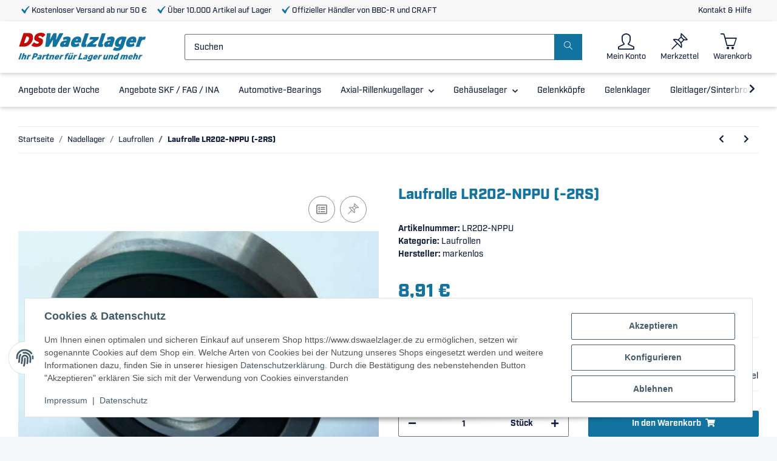

--- FILE ---
content_type: image/svg+xml
request_url: https://dswaelzlager.de/bilder/intern/shoplogo/Dswaelzlager-logo.svg
body_size: 26652
content:
<?xml version="1.0" encoding="UTF-8"?>
<!-- Generator: Adobe Illustrator 26.5.2, SVG Export Plug-In . SVG Version: 6.00 Build 0)  -->
<!DOCTYPE svg PUBLIC "-//W3C//DTD SVG 1.1//EN" "http://www.w3.org/Graphics/SVG/1.1/DTD/svg11.dtd">
<svg version="1.1" id="a" xmlns:x="http://ns.adobe.com/Extensibility/1.0/" xmlns:i="http://ns.adobe.com/AdobeIllustrator/10.0/" xmlns:graph="http://ns.adobe.com/Graphs/1.0/" xmlns="http://www.w3.org/2000/svg" xmlns:xlink="http://www.w3.org/1999/xlink" x="0px" y="0px" viewBox="0 0 2877.7 644.7" style="enable-background:new 0 0 2877.7 644.7;" xml:space="preserve">
<style type="text/css">
	.st0{fill:#13739F;}
	.st1{fill:#C00C0A;}
	.st2{fill:#12739F;}
	.st3{fill:#C00B0A;}
	.st4{fill:#1273A0;}
	.st5{fill:#1072A1;}
	.st6{fill:#1073A0;}
	.st7{fill:#367293;}
	.st8{fill:#1D5577;}
</style>
<metadata>
	<sfw xmlns="http://ns.adobe.com/SaveForWeb/1.0/">
		<slices/>
		<sliceSourceBounds bottomLeftOrigin="true" height="644.7" width="2877.7" x="99" y="782.7"/>
	</sfw>
</metadata>
<g>
	<path class="st0" d="M771.4,317.1c3.7-53.6,7.3-106.3,10.9-159.1c-0.6-0.4-1.2-0.8-1.7-1.2c-2.1,3.1-4.5,6-6.3,9.3   c-27.3,46.6-54.7,93.1-81.5,139.9c-4.8,8.3-10,12.5-20,12.1c-18-0.7-36,0-54,0c-3.7,0-7.4-0.4-11.9-0.7c-0.2-2.8-0.7-5.1-0.4-7.3   c6.6-52.6,13.3-105.2,19.9-157.8c5.5-43.2,11.1-86.4,16.2-129.6c0.8-6.9,1.8-11.9,10.4-11.8c25.5,0.2,51,0.1,78.8,0.1   c-6,48.7-15.8,95.6-21,143.8c2.3-3.3,4.9-6.4,6.9-9.8c23.8-41.5,47.7-82.9,71.2-124.5c3.5-6.2,7.6-9.3,14.4-9.3h61.5   c-2.7,49.2-8.9,97.5-12.6,146c1,0.3,2,0.5,3,0.8c1.5-2.6,3.3-5.1,4.6-7.8c21.4-43.3,42.9-86.5,64-129.9c3.1-6.4,7.2-9.4,14.2-9.3   c23.7,0.2,47.4,0.1,71.1,0.2c1.8,0,3.6,0.8,7.4,1.7c-2.3,5.2-3.9,9.8-6.3,14c-11.8,21.6-23.7,43.2-35.6,64.7   c-39.5,71.8-79.1,143.4-118.3,215.3c-4.1,7.5-8.5,11.4-17.5,11.2c-18.9-0.5-37.9,0.1-56.8,0.1C778.7,318.1,775.5,317.5,771.4,317.1   L771.4,317.1L771.4,317.1z"/>
	<path class="st1" d="M15.1,311.3c2.5-9.3,4.3-17.6,7-25.6c28.8-85.2,57.7-170.4,86.5-255.5c0.8-2.3,1.6-4.5,2.3-6.7   c5.9-18.1,5.9-18.5,24.3-18.3c36.9,0.4,73.9,1,110.8,2.3c8.8,0.3,17.8,2.6,26.4,5.2c36.8,11,55.1,33.3,56.9,72.6   c4,88.2-33.4,155.5-108.5,201.6c-23.8,14.6-50.5,22.9-78,24C101.1,312.6,59.4,311.3,15.1,311.3L15.1,311.3L15.1,311.3z    M128.7,235.8c20.7-0.1,37.8-4.2,53.4-13.9c29.5-18.3,45.6-45.9,53.9-78.5c9.8-38.6-5.1-58.4-44.3-60.3c-11.8-0.6-12.2-0.3-16,11.1   c-13.7,40.7-27.5,81.4-41.2,122.1C132.6,222,131.1,227.9,128.7,235.8L128.7,235.8L128.7,235.8z"/>
	<path class="st2" d="M2285.8,317.9c-8.6,0-14.2,0.2-19.7-0.1c-10.4-0.5-20.8-0.7-31.1-2.3c-34.1-5-53.8-27.5-52.5-64.5   c1.9-52.5,31.8-126.3,105.4-154.2c21.6-8.2,44.1-12.1,66.8-11.5c28.8,0.8,57.5,4.5,86.3,7c2.2,0.2,4.4,1.2,7.4,2.1   c-0.8,3.7-1.2,6.8-2.2,9.8c-22.9,67.7-45.7,135.4-68.9,203c-3.8,11.1-8.3,22.3-14.2,32.4c-17.9,31-44.5,51.5-79.2,60.2   c-42.1,10.5-84.3,10.8-126.2-2.2c-1.8-0.5-3.6-1-5.4-1.7c-13-4.8-14.7-7.9-8.4-19.7c9.3-17.5,19.5-34.5,30-53   c5.9,2.6,10.5,4.7,15.1,6.6c20.7,8.8,41.7,15.7,64.7,10.2C2266.1,337.3,2276.2,331.1,2285.8,317.9L2285.8,317.9L2285.8,317.9z    M2343.4,151c-18-0.4-30.9,5.4-41.9,15.7c-18,16.8-27.4,38.2-31.5,61.9c-0.9,5.4,1.1,12.3,4,17.2c6.1,10.4,17.2,10.4,27.7,9.8   c8.8-0.5,8.9-8.7,11.1-14.5c5.6-15,10.7-30.2,15.8-45.4C2333.5,181.5,2338.1,167.2,2343.4,151L2343.4,151L2343.4,151z"/>
	<path class="st3" d="M352,214.9c7,4.6,13.4,8.6,19.5,12.9c14.3,10.1,30.3,15.6,47.5,17.6c21,2.5,36.8-6.4,47.2-27   c-5.2-3.9-10.2-9-16.2-11.9c-12.7-6.2-26.2-10.9-39-17c-11.9-5.7-23.9-11.6-34.6-19.1c-12.2-8.6-17.8-21.4-18.6-36.7   c-2.6-48.8,24.9-94.6,71.5-116.3C468.4-0.9,509.5-4.2,551.5,4.9c20.5,4.5,37.9,14.7,50.7,31.8c7.5,10,7,13.1-2.3,21.5   c-14.1,12.7-28.1,25.5-42.3,38c-10.3,9-14.4,8.7-23.4-1.8c-10.2-11.9-22.3-20.2-38.1-22.8c-18.8-3.1-36.4,5.3-46.2,23   c4,8.1,11.4,12.4,19.3,15.7c12.3,5,25.1,8.8,37,14.6c11.8,5.8,23.3,12.6,33.7,20.5c11.7,8.8,16.7,22.3,16.3,36.4   c-0.8,29.3-6.4,57.4-25.4,81.2c-22.6,28.3-52.3,44.9-87.4,51.5c-28.6,5.4-57.5,5.2-86.3,0.9c-19.1-2.9-36.4-10.3-52.5-20.7   c-11.3-7.3-11.8-9.9-3.7-19.9c14.6-18,29.5-35.8,44.4-53.7C346.8,219.2,348.8,217.9,352,214.9L352,214.9L352,214.9z"/>
	<path class="st4" d="M2045.6,310.3c-20.6,8.3-41.9,11.8-64,10.7c-30.8-1.5-47-19.3-44.5-49.9c2.5-30,15.4-54,40.8-71.3   c22.7-15.4,48.1-21.7,74.7-24.6c10.8-1.2,21.6-2.1,32.3-3.1c7.4-15.7,2.2-24.7-14.4-22.4c-13.4,1.9-26.5,6.9-39.7,10.6   c-5.3,1.5-10.6,3.3-17.7,5.5c-2.2-19.3-4.2-36.9-6.3-54.8c1.7-1.5,3-3,4.6-3.7c36.9-16.5,75.2-25.6,115.9-20.2   c7.9,1,15.8,3.4,23.1,6.7c15.9,7.3,25.7,19.9,25,37.9c-0.5,14.1-1.3,28.7-5.4,42c-14.1,45.2-29.9,89.8-44.7,134.8   c-2.3,7-5.7,9.9-13.2,9.7c-17.1-0.4-34.1,0.2-51.2-0.4c-4.9-0.2-9.6-3-14.4-4.6C2046.2,312.1,2045.9,311.2,2045.6,310.3   L2045.6,310.3L2045.6,310.3z M2069.2,222c-23.6-0.5-39.6,8.7-46,24.7c-2.9,7.3-1.4,10.9,5.4,13c9.8,2.9,27.6-3.8,31.8-12.9   C2063.9,239.3,2066.1,231.1,2069.2,222L2069.2,222L2069.2,222z"/>
	<path class="st4" d="M1090.5,171.9c5.9-16.7,0.4-24.8-16.3-22.2c-13,2-25.6,6.7-38.3,10.4c-5.4,1.5-10.6,3.4-18.1,5.8   c-2.2-19.5-4.3-37.5-6.3-55.7c16.3-10.1,33.7-14.7,51.1-18.8c23.2-5.4,46.7-8.8,70.4-4.1c8.7,1.7,17.5,4.5,25.4,8.5   c13.6,6.9,21.8,18.7,21.5,34.2c-0.3,13.6-0.3,27.9-4.3,40.7c-14.5,46.5-30.8,92.5-46.1,138.8c-2.2,6.6-5.8,8.8-12.4,8.7   c-17.1-0.3-34.1,0.3-51.2-0.4c-5.3-0.2-10.6-3.3-18.9-6.1c-17,7-38.3,10.5-60.4,9.5c-31.4-1.5-47.9-19.8-44.8-50.9   c3-30.5,16.5-54.7,42.7-71.8c22.6-14.6,47.6-20.5,73.7-23.3C1069.1,173.9,1079.9,172.9,1090.5,171.9L1090.5,171.9L1090.5,171.9z    M1026.6,255.5c20.5,12.6,44.8-1.7,44.9-33.2C1051,219.2,1026.6,235.2,1026.6,255.5z"/>
	<path class="st4" d="M1274,222.7c-5.1,17.2,3.1,30.5,20.6,32.6c17.1,2.1,32.7-2.9,47.7-10.9c8.2-4.4,16.7-8.3,26.2-13   c1.7,4.7,3.4,7.5,3.7,10.5c1.4,14.6,2.1,29.3,3.6,43.9c0.8,7.9-4.2,11-9.8,14c-18.5,10-38.2,16.8-58.9,20   c-20.7,3.1-41.5,3.9-62.3,0.6c-35.2-5.5-53.8-25.4-56.2-60.7c-0.5-7.1-1-14.3,0-21.3c6.8-49.8,27.6-92.6,67.9-123.7   C1291,88,1331,80.6,1373.4,88c26.4,4.5,42.6,22.2,46.2,48.9c3.7,27.7-1.1,54.7-9.3,81.2c-0.3,1.1-1.9,1.7-3,2.6   c-1.7-0.8-3.3-2.3-5-2.3c-40.2-0.2-80.4-0.2-120.6,0C1279.2,218.4,1276.6,221.2,1274,222.7L1274,222.7L1274,222.7z M1293.3,171.7   h51.1c0.4-3.6,0.9-6,0.8-8.3c-0.8-17.1-11.8-23.8-27-16C1308,152.6,1300.5,160.8,1293.3,171.7L1293.3,171.7L1293.3,171.7z"/>
	<path class="st4" d="M2526.1,221.6c-5.5,2.2-8,5.8-7.3,12c1.3,11.5,8.9,19.8,21.2,21.5c14.4,2,28.4-0.5,41.5-6.7   c6.9-3.2,13.3-7.4,20.2-10.4c4.9-2.2,10.2-3.1,16.9-5.1c1.4,19.6,2.5,37,3.8,54.3c0.5,7.2-4.7,9.9-9.6,12.6   c-18.8,10.5-39,17.9-60.3,20c-19.7,1.9-39.8,2.2-59.4,0.4c-25.4-2.2-45.2-15.2-53.6-40.2c-3.8-11.3-5.4-24.4-4.3-36.3   c4.4-46.4,23.3-86.4,56.7-119.3c22.5-22.2,50.2-33.1,81-37.5c18-2.5,35.8-2.9,53.5,2.5c26.4,8.1,40.7,27,41.2,54.6   c0.5,25.2-0.8,50.1-10.8,73.7c-22.7,0.1-45.4,0.3-68.1,0.3c-19.4,0.1-38.8-0.1-58.2,0.1C2528.7,218.3,2523.9,216,2526.1,221.6   L2526.1,221.6L2526.1,221.6z M2541,172h51c0.3-3.7,1.1-6.5,0.7-9.1c-2.4-17.2-14.2-23-29.2-14.4   C2554.3,153.7,2547.1,160.8,2541,172L2541,172L2541,172z"/>
	<path class="st5" d="M1817.5,113.7c-3.7,21.8-14.1,38.8-32.1,52.6c-33.7,25.7-66,53.2-98.7,80.2c-2.6,2.1-8.8,3-5.9,9.1   c4.5,0.8,9,2.1,13.4,2.2c21,0.2,42.1,0.1,63.2,0.1c5.1,0,10.8-0.9,11.7,6.6c-4.9,14-9.8,27.9-14.6,41.9c-4.2,6.4-9.8,8.9-17.8,8.7   c-23.7-0.5-47.3-0.2-71-0.2c-35.5,0-71-0.1-106.5,0.1c-7.6,0.1-13.3-0.8-12.9-10.2c-0.4-0.6-0.3-1,0.3-1.3c0.8-2.1,1.6-4.2,2.3-6.3   l-0.2,0.3c1.1-3.2,2.1-6.5,3.2-9.7l-0.2-0.7l0.5-0.5c0.7-2.2,1.4-4.3,2.2-6.5l-0.2,0.2c4.9-1.4,3.8-5.1,3.2-8.6l-0.2,0.2   c0.9-2,1.9-4,2.8-6c0.7-1.1,1.4-2.1,2.1-3.2l0.5-0.5c0.8-0.8,1.6-1.6,2.4-2.4l0.5-0.5c0.9-0.8,1.9-1.6,2.8-2.4l0.5,0.8l-0.3-0.9   c1.1-0.8,2.1-1.7,3.2-2.6l-0.1,0.2c1.1-0.9,2.2-1.8,3.3-2.8l-0.2,0.2c1.1-0.9,2.2-1.9,3.3-2.8l-0.2,0.2c1.1-0.9,2.2-1.8,3.3-2.8   l-0.1,0.1c1.6-1.3,3.2-2.7,4.8-4l1.1,0.5l-1.1-0.6c6.8,2,9.1-1.7,9.5-7.6c1-0.8,2-1.6,3-2.3c6.2,0.2,11.1-1.3,11.2-8.9l-0.1,0.1   c1.6-1.3,3.1-2.7,4.7-4l0.4,0.8l-0.3-0.8c1-0.8,2-1.7,3-2.5l0.7,0.5l-0.7-0.6c4.4,1.2,6.4-0.7,6.3-5.1l-0.1,0.1   c1.6-1.3,3.2-2.6,4.9-3.8l0.2,1.1c0,0-0.1-1.1,0-1.1c1.1-0.8,2.1-1.6,3.2-2.4l0.4,1l-0.5-0.9c4.4,1,6.4-0.9,6.2-5.3l-0.2,0.2   c1.1-0.9,2.2-1.9,3.2-2.8l-0.1,0.1c1.6-1.3,3.1-2.7,4.7-4l0.8,0.4l-0.7-0.6c6.7,2,9.1-1.4,9.4-7.5l-0.1,0.1   c1.6-1.3,3.3-2.6,4.9-3.8l1.3,0.5l-1.2-0.6c6.7,2,9.1-1.5,9.4-7.6l-0.1,0.1c1.6-1.3,3.1-2.6,4.7-3.9l0.2-0.1c1-0.8,2-1.6,3-2.4   l1.1,0.4l-1.1-0.4c6.4,1.5,8.9-1.8,9.4-7.5l-0.1,0.1c1.9-2.1,3.8-4.2,5.7-6.3c-2.4-1.6-4.8-4.6-7.3-4.7   c-19.7-0.4-39.4-0.2-59.1-0.3c-5,0-10-0.4-15.2-0.7c-0.5-5.7-0.8-9.9-1.2-14l-0.2,0.2c2.3-3.9,5-7.7,6.7-11.9   c3.6-9.1,6.7-18.4,9.7-27c40.2-3.2,183.7-1.7,193.1,1.8C1818.1,103.5,1817.8,108.6,1817.5,113.7L1817.5,113.7L1817.5,113.7z"/>
	<path class="st0" d="M1973.3,13.9c-25.9,80.8-54.2,159.8-81.3,241.3c9.9-1,17.7-1.8,26.3-2.7c0.4,3,1.5,5.7,1.1,8.2   c-2,14.5-4.2,29-6.5,43.5c-1,6.5-4.1,11.5-11.3,12.8c-23.8,4.1-47.7,7.7-71.9,3.8c-19.6-3.2-29.9-14.1-29-33.7   c0.6-13,2.9-26.5,7-38.8c24.7-74.9,50.3-149.6,75.3-224.5c2.6-7.9,6.1-11.6,14.9-11.4c21.8,0.5,43.5,0.1,65.3,0.1   C1966,12.5,1968.7,13.3,1973.3,13.9L1973.3,13.9L1973.3,13.9z"/>
	<path class="st0" d="M1507.5,13.2h85.1c-1.8,7.5-3,14.3-5.1,20.7c-21.5,63.6-43.2,127.1-64.8,190.6c-3.2,9.4-6.2,18.8-10.1,30.5   c9.5-0.9,17.4-1.7,25.9-2.6c0.7,2.2,2,3.9,1.8,5.5c-2.4,16.4-5.1,32.7-7.6,49c-0.9,6.1-4.8,9-10.4,10c-23.8,4-47.7,7.6-71.9,3.8   c-20-3.1-28-12.3-28.9-32.1c-0.8-15.5,2.9-30,7.9-44.4c18.9-55.5,37.9-110.9,56.7-166.4C1493.1,56.4,1500.2,34.9,1507.5,13.2   L1507.5,13.2L1507.5,13.2z"/>
	<path class="st6" d="M2787.3,179.6c0.1,0.7-0.1,1.3-0.8,1.5c-0.7,1.1-1.4,2.2-2.2,3.4l0.2-0.3c-0.9,2-1.9,4-2.8,6.1l0.2-0.3   c-0.9,2.4-1.9,4.8-2.8,7.3l-0.1,0.8c-2.4,4.4-5.6,8.6-7.2,13.3c-9.8,28.6-19.3,57.3-28.9,86c-3.9,11.7-11.8,17.5-23.6,17.5   c-15.2,0-30.3,0-45.5,0h-16.4c25.5-74.7,50.1-146.7,74.8-219.1c20.7,0,40.6-0.1,60.4,0.1c2.6,0,6.4,0.8,7.6,2.5   c5.2,7.8,10.7,5.4,17.1,2.1c13.7-7,28.1-10.9,43.6-10.4c12.6,0.4,14.2,1.5,13.9,13.8c-0.2,8.9-1.3,17.8-2.1,26.7l0.2-0.2   c-7.5,6.8-11.2,15.4-12.1,25.4l0.1-0.1c-9.8,0-19.6-0.7-29.4,0.1c-12.6,1-24.9,3.4-33,14.6l0.2-0.1c-1.8,1.2-3.5,2.5-5.2,3.7   c0,0,0.2-0.2,0.1-0.2c-1.1,0.9-2.1,1.8-3.2,2.7l0.2-0.3C2789.4,177.2,2788.3,178.4,2787.3,179.6L2787.3,179.6L2787.3,179.6z"/>
	<path class="st4" d="M2331.8,601.9h-34.1c11.8-34.8,23.2-68.5,34.8-102.6c11.2,0.3,22.3-2.9,35.1,4.2c14.4-5.8,32.1-11.4,47.5,3.1   c11.2-3,21.5-6.3,32-8.3c4.9-0.9,10.4-0.1,15.4,1.1c10.4,2.5,14.9,8.9,14.8,19.5c0,2.4,0,4.8-0.7,7c-7.9,25.2-15.9,50.3-24,75.7   h-34.9c6.5-25.4,18.3-48.7,22.1-74.2c-16.3-4.8-20.3-3.4-25.7,11.1c-6,15.9-11.1,32.2-16.6,48.3c-1.7,4.9-3.5,9.7-5.4,14.9h-33.7   c5.5-25.8,18.2-49,21.8-74.5c-17.1-3.7-20.7-2.4-25.8,11c-6,15.9-11,32.2-16.6,48.3C2336,591.7,2333.8,596.8,2331.8,601.9   L2331.8,601.9L2331.8,601.9z"/>
	<path class="st4" d="M622.3,521.5c-3.3,3.1-6,5.9-11.8,5.6c-15.2-0.7-24.6,6.3-29.9,20.9c-4.7,12.9-8.6,26-13,39   c-1.7,4.9-3.6,9.6-5.6,14.7h-33.4c0.7-3.5,0.9-6.3,1.8-8.9c9.1-27.3,18.3-54.7,27.5-82c4.1-12.1,4.2-12.1,17-12.1   c3.8,0,7.7-0.5,11.3,0.2c3.6,0.8,6.9,2.9,11.9,5.2c9.7-5.3,21.7-7.6,34.9-5.6c14.4,2.3,17.6-0.1,20.4-14.5   c1.7-8.3,5.7-11.1,13.6-10.8c8,0.3,15.9,0.1,25.7,0.1c-1.8,5-3.1,8.7-4.4,12.4c-1.2,3.5-2.4,7-4,12.1h22.3   c-3.3,10.1-5.9,18.2-8.7,26.8h-23.1c-5.6,17-10.9,33.4-17.2,52.8c8.5-1.5,14.6-2.6,22.5-3.9c0,4.3,0,8.8,0,13.2   c0,6.5-3.1,11.2-9.4,12.5c-9.7,2-19.6,4.4-29.3,4.4c-16.2-0.1-23.7-11.5-19-25.5c5.7-17,11.1-34.1,17-52.6c-4-0.2-7.4-0.4-10.9-0.6   c0.6-5.3,1.2-10.6,1.8-15.9c-0.8-0.3-1.6-0.6-2.5-0.9C626,512.6,624.1,517,622.3,521.5L622.3,521.5L622.3,521.5z"/>
	<path class="st4" d="M1624.9,602.1c-9.2,0-16.3,0.5-23.3-0.1c-19.6-1.6-30.2-15.5-27.2-34.9c6.5-41.3,32.4-65.7,74.2-68.6   c14-1,28.1,0.7,43.4,1.3c-1.1,4.9-1.6,8-2.6,11c-9.2,27.3-19,54.4-27.5,81.9c-12.8,41.5-43,54.8-83.3,51.5   c-7.9-0.7-15.5-3.3-25.5-5.5c5.1-9.9,9.5-18.3,14.1-27.4C1587.5,617,1607.9,626.8,1624.9,602.1L1624.9,602.1L1624.9,602.1z    M1649.6,524.2c-24.1,0.1-42.1,19.3-40.4,40.6c0.6,7.1,4.1,11.2,11.1,12.5s12-0.9,14.3-7.9C1639.5,554.7,1644.3,540.1,1649.6,524.2   L1649.6,524.2L1649.6,524.2z"/>
	<path class="st4" d="M346.8,463c21.5,0,41.8-0.3,62,0.2c5.5,0.1,11.2,2.2,16.3,4.5c11.3,5.2,16.3,15.8,14.4,28   c-5.7,35.8-32.9,59.7-69.3,60.9c-6.1,0.2-12.2,0-19.6,0c-5.4,15.2-10.7,30.1-16,44.9h-34.5C315.9,554.5,331.4,508.6,346.8,463   L346.8,463L346.8,463z M361.4,524.5c10.2,2,21.4,1.4,27.1-1.1c7.6-3.3,15.2-14.7,13.7-21.4c-2-9-10.4-8.2-16.9-10   c-1.8-0.5-3.8-0.2-5.6-0.4c-5-0.5-8.1,1.7-9.7,6.3C367.1,506.7,364.3,515.5,361.4,524.5L361.4,524.5L361.4,524.5z"/>
	<path class="st4" d="M2239.8,499.3c4.3-12.6,8.2-24.2,12.3-36.4h34.5c-14.1,47.2-31.6,92.5-46.6,140.5c-10.6-1.3-20.2-2.6-29.8-3.6   c-2.6-0.3-5.4-0.1-7.9,0.4c-5.6,1.1-11,3.1-16.6,3.7c-14.9,1.6-28-9.1-30.1-23.9c-5.2-37,29.1-79.7,66.2-81.8   C2227.4,497.7,2233,498.8,2239.8,499.3L2239.8,499.3L2239.8,499.3z M2230.8,525.6c-10.3-1.5-17.9-1.9-23.9,3.8   c-10.8,10.3-16.2,23-15.2,38c0.5,7.8,5,11.4,12.4,9.2c4.5-1.3,10.3-4.6,11.9-8.4C2221.6,554.8,2225.7,540.9,2230.8,525.6   L2230.8,525.6L2230.8,525.6z"/>
	<path class="st4" d="M2680.3,601.6h-33.5c5.8-25.5,18.4-48.3,21.4-73.5c-14.3-5.3-21-3.3-26,9c-5.7,14-9.9,28.6-14.9,42.9   c-2.5,7.1-5.1,14.2-7.8,21.7h-33.9c1.5-5.2,2.6-9.6,4.1-13.9c12.7-38.2,25.4-76.3,38.2-114.4c3.6-11,3.7-11,14.8-11.2   c7.5-0.1,15,0,24.2,0c-4.7,14.2-8.9,26.9-13.6,41.2c8.4-1.9,15-3.8,21.8-4.7c5.1-0.7,10.5-0.7,15.4,0.4c12.6,2.9,18.6,12.5,14.9,26   c-6.3,22.8-14,45.2-21.2,67.7C2683.3,595.7,2681.7,598.6,2680.3,601.6L2680.3,601.6L2680.3,601.6z"/>
	<path class="st4" d="M155.8,601.9h-32.7c1.4-5.2,2.3-9.6,3.7-13.9c4.8-14.8,10-29.6,14.6-44.5c1.6-5.2,2.2-10.6,3.2-15.8   c-17-4.3-22.3-2.3-27.3,11c-5.6,15-10.2,30.5-15.3,45.7c-2,5.8-4.3,11.4-6.5,17.3H61.1C77,554.6,92.5,508.6,108,462.8h34.9   c-4.5,13.6-8.6,26-13.2,40c3.9-0.7,6.8-1.4,9.7-1.7c8.8-0.9,17.8-3.1,26.5-2.2c11.1,1.1,16.3,8.5,16.3,19.6c0,4.2-0.4,8.6-1.7,12.6   c-6.9,21.6-14.1,43.1-21.4,64.6C158.4,597.9,156.9,599.8,155.8,601.9L155.8,601.9L155.8,601.9z"/>
	<path class="st4" d="M1143.8,499.1h33.7c-4.2,26.4-20.4,49.1-20.9,75.8c17.7,3.1,22.2,0.6,27.5-14.8c6.9-20,13.6-40.1,20.6-60.8h35   c-11.7,34.5-23.2,68.2-34.8,102.3c-11.4-0.3-22.7,4-30.7-3.3c-12.5,2.3-23.4,5.6-34.6,6.2c-15.5,0.8-24-9.4-21.2-24.5   c2.3-12,5.9-23.8,9.6-35.5C1133.1,529.5,1138.6,514.4,1143.8,499.1L1143.8,499.1L1143.8,499.1z"/>
	<path class="st4" d="M2002.5,602.2c-11.7-1.6-23.4,4.6-31.3-4.3c-11.3,2.5-21.7,6.1-32.2,6.8c-16.1,1.1-24.4-8.6-22.7-24.8   c0.6-6.1,1.8-12.2,3.7-18c6.8-20.6,13.9-41,21.2-62.3h34.6c-6,25.6-19.7,48.5-21.9,74.4c14.3,5.1,22.4,1.8,27.3-11.6   c6.3-17.3,11.9-34.9,17.9-52.3c1.2-3.5,2.5-7,3.9-10.8h34.6C2025.7,534.2,2014.2,568,2002.5,602.2L2002.5,602.2L2002.5,602.2z"/>
	<path class="st4" d="M2123.5,601.9H2090c0.6-3.5,0.7-6.6,1.6-9.4c5.2-16.2,10.8-32.3,15.9-48.5c1.6-5.2,2.1-10.8,3.1-16.1   c-16.3-5.4-23.5-2.6-28.7,11.9c-6.1,16.9-11.4,34-17.1,51.1c-1.2,3.5-2.6,7-4,10.8h-34.7c11.6-34.4,22.9-67.8,34.4-102   c11.1-0.1,22.1-4,32.8,2.8c2.1,1.3,6.1-0.7,9.3-1c9.3-1,18.8-3.7,27.8-2.6c14.6,1.6,21.6,12.2,17.8,26.5   c-4.8,18.2-11.1,36.1-16.9,54.1C2129,586.6,2126.4,593.7,2123.5,601.9L2123.5,601.9L2123.5,601.9z"/>
	<path class="st4" d="M787.4,602.3H752c4.6-13.9,8.9-26.3,12.7-38.8c3.6-11.9,10.1-23.3,8.4-36.3c-16.6-3.9-22.8-1.5-27.7,12.1   c-6.2,16.9-11.5,34-17.2,51.1c-1.2,3.6-2.5,7.1-3.9,11.2H690c9.9-34.3,22.8-67,33.7-102c10.7,0,21.5-3.5,32.5,2.5   c2.6,1.4,7-0.5,10.5-0.9c8.8-0.9,17.8-3.4,26.5-2.5c14.7,1.5,22.3,12.2,18.4,26.1C804.4,550.7,795.7,576.1,787.4,602.3L787.4,602.3   L787.4,602.3z"/>
	<path class="st4" d="M2564.5,569.3c0,0,0.8,0.7,0.9,1.5c1.9,22.6,1.2,23.5-21.2,29.3c-12.4,3.2-24.9,5.2-37.8,1.8   c-13.7-3.7-21.6-13.4-22-27.6c-1.3-39.3,32.8-75.6,71.9-76.7c19.1-0.5,32,11.3,31.3,30.3c-0.4,10.2-3.1,20.2-4.9,30.9h-62.4   c-1.6,14.4,1.7,19.2,14.1,17.8C2544.4,575.6,2554.2,571.9,2564.5,569.3L2564.5,569.3L2564.5,569.3z M2557.9,536   c-2.1-12-5-16-11-15.7c-8.6,0.4-17.1,8.8-17.7,18.6C2538.8,537.7,2548.7,541.6,2557.9,536L2557.9,536z"/>
	<path class="st4" d="M1788.2,559.3h-63.7c-0.4,13.4,3.1,18,14.4,17.4c6.9-0.4,13.8-2.6,20.7-4.4c3.5-0.9,6.8-2.7,10.6-4.2   c0.4,2.2,0.9,3.5,0.9,4.8c1,19.9,0.1,21.3-20.1,26.8c-13.8,3.8-27.7,6.2-41.8,1.4c-13.3-4.5-19.9-13.5-20-27.6   c-0.4-39,33-74.3,71.8-75.8c18.7-0.7,31.8,10.1,31.9,28.3C1792.8,536.6,1789.9,547.2,1788.2,559.3L1788.2,559.3L1788.2,559.3z    M1732,537.9h29.5c0.6-12.7-3.6-19.3-10.9-17C1742.7,523.4,1735.3,527.5,1732,537.9L1732,537.9L1732,537.9z"/>
	<path class="st4" d="M917.4,559h-63.6c0.3,14.1,3.9,18.9,15.2,17.7c10.1-1.1,20-4.6,30.5-7.2c-0.1-0.1,0.9,0.4,0.9,1.1   c1.4,22.8,0.6,24.2-21.5,29.7c-12.4,3.1-24.9,5.5-37.8,1.6c-15.5-4.7-22.8-14.2-22.3-30.1c1.2-38.6,32.7-71.5,70.8-73.9   c20.9-1.3,34.8,12.2,32.9,32.9C921.8,539.9,919.3,549,917.4,559L917.4,559L917.4,559z M891.2,538c0.7-10.9-2.2-16.9-8-17.6   c-7.1-0.9-17.8,8.8-19.4,17.6H891.2z"/>
	<path class="st4" d="M1496.8,527.6c-5.5-20.1-5.4-21.2,13.6-25.3c11.8-2.5,24.4-4.2,36.3-3c16.8,1.6,24.1,13.2,19.3,29.4   c-6.5,22.2-14.4,44.1-21.5,66.1c-1.7,5.2-4.4,8.3-10.2,7.6c-6.9-0.9-13.8-2.1-20.8-2.7c-3.5-0.3-7.3-0.3-10.7,0.5   c-9.2,2.1-18.2,5.2-27.9,2.3c-9.9-2.9-14-8.2-13.9-18.5c0.1-15.8,7.6-27.7,21.4-34.2c10.1-4.8,21.4-6.9,32.3-10   c3.1-0.9,6.6-0.5,9.9-1.2c5.7-1.2,7.6-5.4,6.9-10.6c-0.7-4.6-4.5-6-8.6-5.3C1514.2,524.1,1505.5,525.9,1496.8,527.6L1496.8,527.6   L1496.8,527.6z M1524,555.2c-9.5,2.9-16.3,3.8-21.6,7c-4.4,2.7-9.3,7.4-6.5,14.1c1.6,3.9,13.8,4.8,18.3,1.2   c1.8-1.4,3.2-3.5,4.1-5.6C1520,567.6,1521.3,563.1,1524,555.2L1524,555.2L1524,555.2z"/>
	<path class="st4" d="M457.7,528.1c-1-4.7-2.7-8.8-2.3-12.7c0.3-3.2,2.4-7.8,4.9-8.8c16.3-6.9,33.3-11,51.1-7.1   c12.9,2.9,19.9,12,17.2,25c-5.5,26.8-15.9,52.1-24.6,77.2c-14.8,1-24.8-0.4-29.7-4.2c-8.8,2.2-16.9,5-25.2,6.2   c-18.7,2.8-29.3-8.6-25.1-27c3.8-16.8,15.9-26.6,31.4-31.8c9.7-3.2,20.3-4.2,30.5-6c4.5-0.8,8.4-2.3,8.2-7.8   c-0.2-5.8-3.8-8.4-9.3-8.4c-2.8,0-5.6,0.5-8.4,1.1C470.4,525.1,464.5,526.5,457.7,528.1L457.7,528.1L457.7,528.1z M457.8,577.3   c17.6,5.4,26.4-1.8,24.1-20.1C463.2,559.8,458.9,563.3,457.8,577.3z"/>
	<path class="st4" d="M1393.3,570.5h58.8c-3.2,10.8-6,20.5-9.1,30.9h-95.1c15.7-46.5,31.3-92.4,46.9-138.7h34.8   C1417.7,498.6,1405.8,533.5,1393.3,570.5L1393.3,570.5z"/>
	<path class="st4" d="M1150.6,465.2c-3.6,7.2-6.7,13.4-9.4,18.9c-10.6,4.9-26.7-5.7-30.9,13.9c6.3,0.3,11.7,0.5,19.1,0.9   c-3.5,9.2-6.6,17.3-9.9,26h-19.4c-8.8,26.1-17.3,51.4-25.8,76.8h-34.7c8.5-25.6,16.6-50.1,25-75.4c-3.9-1.1-6.9-1.9-10.8-3   c2.6-10.2,2.5-20.8,15.5-25.7c4.9-1.8,8.1-8.7,11.5-13.7C1096.1,460.6,1122.6,452.9,1150.6,465.2L1150.6,465.2L1150.6,465.2z"/>
	<path class="st4" d="M46.9,462.7h35c-16,47.1-31.6,93-47.1,138.9H0C15.7,555,31.2,509.3,46.9,462.7L46.9,462.7z"/>
	<path class="st4" d="M1824.6,601.9h-34.4c11.7-34.7,23-68.3,34.5-102.6c12.3,0.7,24.3-4.6,35.3,5.5c9.7-5.3,20.8-8.6,33.9-7.1   c-1.5,11.6-7.6,20.3-13.6,29.7c-2.9-0.3-5.6-1-8.3-0.8c-12.9,0.5-22.9,5.9-27.5,18.4c-4.9,13.3-9.1,26.8-13.6,40.1   C1829,590.5,1826.9,595.7,1824.6,601.9L1824.6,601.9z"/>
	<path class="st4" d="M1263.2,601.6h-34.8c11.7-34.5,23.1-67.9,34.8-102.6c11.8,1.3,24.5-4.2,35.6,6.1c10.1-6.3,21.3-8.5,35.5-6.9   c-4.2,8.5-7.5,16.2-11.9,23.2c-1.6,2.6-6,4.8-9.1,4.9c-19.7,0.3-29.7,10.8-34.7,29.1C1274.4,571.1,1268.4,586.5,1263.2,601.6   L1263.2,601.6L1263.2,601.6z"/>
	<path class="st4" d="M919.9,601.8C931.6,567,943,533.4,954.6,499c12,1.5,23.8-4.7,34.4,5.8c10.1-4.3,21.2-9.4,34.6-6.6   c-1.2,11.7-8.3,20-13.2,29.6c-4.2-0.5-7.4-1.6-10.5-1.2c-12,1.5-21.7,6.7-26,18.8c-4.6,12.9-8.7,25.9-13.2,38.8   c-2,5.8-4.2,11.4-6.5,17.6H919.9L919.9,601.8z"/>
	<path class="st4" d="M270.5,527.6c-3.5-0.4-6.8-1.5-9.9-1.1c-12,1.5-21.7,6.8-25.9,18.9c-4.7,13.3-9,26.8-13.6,40.2   c-1.8,5.3-3.9,10.5-6.1,16.2h-33.5c0.9-3.9,1.4-7,2.4-10c8.9-26.8,17.9-53.7,26.9-80.5c4.3-12.6,4.3-12.6,18.1-12.5   c4.3,0,8.6-0.5,12.7,0.3c2.7,0.5,5,2.9,8.6,5.1c4.1-1.4,9.8-3.9,15.6-5.3c5.8-1.3,11.8-1.4,19-2.2   C282.4,509.4,276.9,518.4,270.5,527.6L270.5,527.6L270.5,527.6z"/>
	<path class="st4" d="M2739,601.7h-34.6c11.6-34.6,22.9-67.9,34.5-102.5c11.7,1.1,23.6-4.1,35.8,5.3c9-4.6,20.2-8.6,35-6.2   c-4.9,10.3-9.2,19.4-13.8,29c-3.4-0.4-6.1-0.9-8.8-0.9c-13.2-0.1-24.7,7.7-29.2,20.3c-4.8,13.3-8.9,26.8-13.4,40.3   C2742.8,591.9,2740.9,596.7,2739,601.7L2739,601.7L2739,601.7z"/>
	<path class="st6" d="M2872.7,130.5c0.7-8.9,1.9-17.7,2.1-26.7c0.3-12.3-1.3-13.5-13.9-13.8c-15.5-0.4-30,3.5-43.6,10.4   c-6.4,3.3-12,5.7-17.1-2.1c-1.2-1.8-5-2.5-7.6-2.5c-19.9-0.2-39.7-0.1-60.4-0.1c-24.7,72.5-49.3,144.5-74.8,219.1h16.4   c15.2,0,30.3,0,45.5,0c11.8,0,19.7-5.8,23.6-17.5c9.6-28.7,19.1-57.4,28.9-86c1.6-4.7,4.8-8.9,7.2-13.3   c-9.2,28.3-18.4,56.7-27.7,85c-2.9,9-6,18-9,27c-1.4,4.3-3.3,7.9-8.6,7.9h-80.1c2.5-8.9,4.1-16.1,6.4-23.1   c19.9-58.7,39.8-117.4,59.8-176.1c2.1-6.3,4.3-12.5,5.9-19c1.6-6.6,5.2-9.5,12-9.4c19.4,0.2,38.9,0.4,58.3,0.1   c6.5-0.1,9.5,3.1,10.2,9c12-3.9,22.8-8.7,34.1-10.9c11.4-2.2,23.3-1.7,36.5-2.5C2877.4,102.4,2879.8,116.8,2872.7,130.5   L2872.7,130.5L2872.7,130.5z"/>
	<path class="st7" d="M1817.5,121.7c0.3-5.1,0.5-10.2,0.8-15.4c-9.4-3.5-152.9-5-193.1-1.8c-3.1,8.6-6.1,17.9-9.7,27   c-1.7,4.2-4.4,7.9-6.7,11.9c3.8-12.7,7.2-25.4,11.5-37.9c1-2.8,4.8-5.3,7.8-6.6c2.9-1.2,6.5-0.6,9.8-0.6c57.7,0,115.4,0,173.1,0   c4.1,0,8.1,0.6,14.6,1.1C1822.5,108,1820,114.8,1817.5,121.7L1817.5,121.7L1817.5,121.7z"/>
	<path class="st4" d="M1197.5,466.7c-1.5,9.1-10.4,17.9-19.4,17.6c-3.8-0.1-9-2.1-10.8-5c-1.8-2.7-1.3-8.3,0.3-11.6   c3.7-7.7,10.7-11.8,19.1-13C1194.9,453.7,1198.9,458.3,1197.5,466.7L1197.5,466.7L1197.5,466.7z"/>
	<path class="st4" d="M1222.7,483.8c-9.7,0-12.8-3.6-12.3-11.5c0.4-6.4,4.2-10.3,9.1-13.5c8.7-5.7,17.9-5.5,21.6,0.6   c3.5,5.6-1.5,17.3-9.4,21.2C1228.3,482.3,1224.6,483.2,1222.7,483.8L1222.7,483.8z"/>
	<path class="st7" d="M1546.3,304.8c-0.4,9.4,5.3,10.2,12.9,10.2c35.5-0.3,71-0.1,106.5-0.1c23.7,0,47.3-0.3,71,0.2   c8,0.2,13.6-2.3,17.8-8.7c2.3,7.9-0.9,11.6-8.9,11.7c-5.2,0.1-10.4,0.1-15.6,0.1c-57.3,0-114.5,0.1-171.8,0.1h-16.1   C1543.9,312.4,1545.1,308.6,1546.3,304.8L1546.3,304.8L1546.3,304.8z"/>
	<path class="st4" d="M2526.1,221.6c-2.2-5.6,2.6-3.4,4.3-3.4c19.4-0.2,38.8,0,58.2-0.1c22.7-0.1,45.4-0.2,68.1-0.3   c-3.2,1.3-6.4,3.6-9.6,3.6C2606.8,221.7,2566.5,221.6,2526.1,221.6L2526.1,221.6z"/>
	<path class="st4" d="M1274,222.2c2.6-1.7,5.2-5,7.9-5c40.2,0,80.4,0.4,120.6,0.9c0.8,0,1.8,0.2,2.8,0.5c0.7,0.2,2.6,1.8,1.8,2   c-3.9,0.6-10,1.2-13.7,1.2C1353.5,222,1313.8,222.1,1274,222.2L1274,222.2L1274,222.2z"/>
	<path class="st7" d="M1608.9,135.1c0.4,4.2,0.7,8.3,1.2,14c5.2,0.2,10.2,0.7,15.2,0.7c19.7,0.1,39.4-0.1,59.1,0.3   c2.4,0,4.9,3,7.3,4.7c-1.9,2.1-3.8,4.2-5.7,6.3c1.2-1.9,2.5-3.8,4.9-7.6H1605C1602.9,145.4,1605.7,140.2,1608.9,135.1L1608.9,135.1   L1608.9,135.1z"/>
	<path class="st7" d="M2798.4,170.2c8.2-11.3,20.5-13.7,33-14.6c9.7-0.7,19.6-0.1,29.4-0.1c-2.4,1.7-5.4,5.3-7.3,4.8   C2833.4,154.5,2815.7,161.3,2798.4,170.2L2798.4,170.2L2798.4,170.2z"/>
	<path class="st8" d="M1769.1,264.4c-0.9-7.5-6.6-6.5-11.7-6.6c-21.1,0-42.1,0.1-63.2-0.1c-4.5,0-9-1.4-13.4-2.2h90.4   C1770.4,258.7,1769.7,261.6,1769.1,264.4z"/>
	<path class="st7" d="M2860.8,155.6c0.9-9.9,4.6-18.5,12.1-25.4C2868.8,138.7,2864.8,147.2,2860.8,155.6z"/>
	<path class="st4" d="M622.3,521.5c1.9-4.5,3.7-8.9,5.6-13.3c0.8,0.3,1.6,0.6,2.5,0.9c-0.6,5.3-1.2,10.6-1.8,15.9   C626.4,523.8,624.3,522.7,622.3,521.5L622.3,521.5L622.3,521.5z"/>
	<path class="st7" d="M1609.2,223.4c-0.1,7.6-5,9-11.2,8.9C1601.7,229.3,1605.5,226.4,1609.2,223.4z"/>
	<path class="st7" d="M1668.8,175c-0.2,6.1-2.6,9.5-9.4,7.6C1662.6,180,1665.7,177.5,1668.8,175z"/>
	<path class="st7" d="M1595,234.6c-0.4,6-2.7,9.6-9.5,7.6C1588.7,239.7,1591.9,237.2,1595,234.6z"/>
	<path class="st7" d="M1654.6,186.3c-0.3,6.1-2.7,9.5-9.4,7.5C1648.3,191.3,1651.5,188.8,1654.6,186.3z"/>
	<path class="st7" d="M1686.1,161c-0.5,5.8-3,9.1-9.4,7.5C1679.8,166.1,1683,163.5,1686.1,161z"/>
	<path class="st7" d="M1623.3,211.9c0.1,4.4-1.9,6.3-6.3,5.1C1619,215.3,1621.2,213.6,1623.3,211.9z"/>
	<path class="st7" d="M1637.5,200.5c0.2,4.4-1.8,6.3-6.2,5.3C1633.3,204,1635.4,202.2,1637.5,200.5z"/>
	<path class="st7" d="M1557.5,271.5c0.6,3.5,1.7,7.2-3.2,8.6C1555.3,277.2,1556.4,274.3,1557.5,271.5z"/>
	<path class="st7" d="M1552,287.6c-1.1,3.2-2.1,6.5-3.2,9.7C1549.8,294.1,1550.9,290.8,1552,287.6z"/>
	<path class="st7" d="M2779.1,197.2c0.9-2.4,1.9-4.8,2.8-7.3C2781,192.4,2780,194.8,2779.1,197.2z"/>
	<path class="st7" d="M1628,208.1c-1.6,1.3-3.2,2.6-4.9,3.8C1624.8,210.7,1626.4,209.4,1628,208.1z"/>
	<path class="st7" d="M2781.7,190.2c0.9-2,1.9-4,2.8-6.1C2783.6,186.2,2782.7,188.2,2781.7,190.2z"/>
	<path class="st7" d="M1659.4,182.6c-1.6,1.3-3.3,2.6-4.9,3.8C1656.1,185.2,1657.8,183.9,1659.4,182.6z"/>
	<path class="st7" d="M1613.8,219.6c-1.6,1.3-3.1,2.7-4.7,4C1610.6,222.2,1612.2,220.9,1613.8,219.6z"/>
	<path class="st7" d="M1585.5,243.8c-1.6,0.9-3.2,1.7-4.8,2.6C1582.3,245.5,1583.9,244.6,1585.5,243.8z"/>
	<path class="st7" d="M1673.4,171.1c-1.6,1.3-3.1,2.6-4.7,3.9C1670.3,173.8,1671.8,172.4,1673.4,171.1z"/>
	<path class="st7" d="M1560,265.6c-0.9,2-1.9,4-2.8,6C1558.2,269.6,1559.1,267.6,1560,265.6z"/>
	<path class="st7" d="M1554.4,279.9c-0.7,2.2-1.4,4.3-2.2,6.5C1553,284.2,1553.7,282.1,1554.4,279.9z"/>
	<path class="st7" d="M1549,297.1c-0.8,2.1-1.6,4.2-2.3,6.3C1547.4,301.3,1548.2,299.2,1549,297.1z"/>
	<path class="st7" d="M2793.3,173.8c1.8-1.2,3.5-2.5,5.2-3.7C2796.8,171.3,2795.1,172.5,2793.3,173.8z"/>
	<path class="st7" d="M1645.1,194c-1.6,1.3-3.1,2.7-4.7,4C1642,196.6,1643.5,195.3,1645.1,194z"/>
	<path class="st7" d="M1571.6,254.1c-1.1,0.8-2.1,1.7-3.2,2.6C1569.5,255.8,1570.6,254.9,1571.6,254.1z"/>
	<path class="st7" d="M1574.8,251.5c-1.1,0.9-2.2,1.8-3.3,2.8C1572.6,253.3,1573.7,252.4,1574.8,251.5z"/>
	<path class="st7" d="M2790.3,176.3c1.1-0.9,2.1-1.8,3.2-2.7C2792.4,174.5,2791.4,175.4,2790.3,176.3z"/>
	<path class="st7" d="M1577.8,248.8c-1.1,0.9-2.2,1.9-3.3,2.8C1575.6,250.7,1576.7,249.8,1577.8,248.8z"/>
	<path class="st7" d="M1580.9,246.3c-1.1,0.9-2.2,1.8-3.3,2.8C1578.7,248.1,1579.8,247.2,1580.9,246.3z"/>
	<path class="st7" d="M2787.3,179.6c1.1-1.2,2.1-2.4,3.2-3.6C2789.4,177.2,2788.4,178.4,2787.3,179.6z"/>
	<path class="st7" d="M2784.3,184.5c0.7-1.1,1.4-2.2,2.2-3.4C2785.7,182.2,2785,183.3,2784.3,184.5z"/>
	<path class="st7" d="M1676.6,168.6c-1,0.8-2,1.6-3,2.4C1674.6,170.3,1675.6,169.4,1676.6,168.6z"/>
	<path class="st7" d="M1617,217c-1,0.8-2,1.7-3,2.5C1614.9,218.7,1616,217.8,1617,217z"/>
	<path class="st7" d="M1631.3,205.7c-1.1,0.8-2.1,1.6-3.2,2.4C1629.2,207.3,1630.3,206.5,1631.3,205.7z"/>
	<path class="st7" d="M1640.5,197.9c-1.1,0.9-2.2,1.9-3.2,2.8C1638.4,199.7,1639.5,198.8,1640.5,197.9z"/>
	<path class="st7" d="M1562.2,262.4c-0.7,1.1-1.4,2.1-2.1,3.2C1560.7,264.5,1561.5,263.5,1562.2,262.4z"/>
	<path class="st7" d="M1565,259.5c-0.8,0.8-1.6,1.6-2.4,2.4C1563.4,261.1,1564.2,260.3,1565,259.5z"/>
	<path class="st7" d="M1568.3,256.7c-0.9,0.8-1.9,1.6-2.8,2.4C1566.4,258.3,1567.4,257.5,1568.3,256.7z"/>
</g>
</svg>